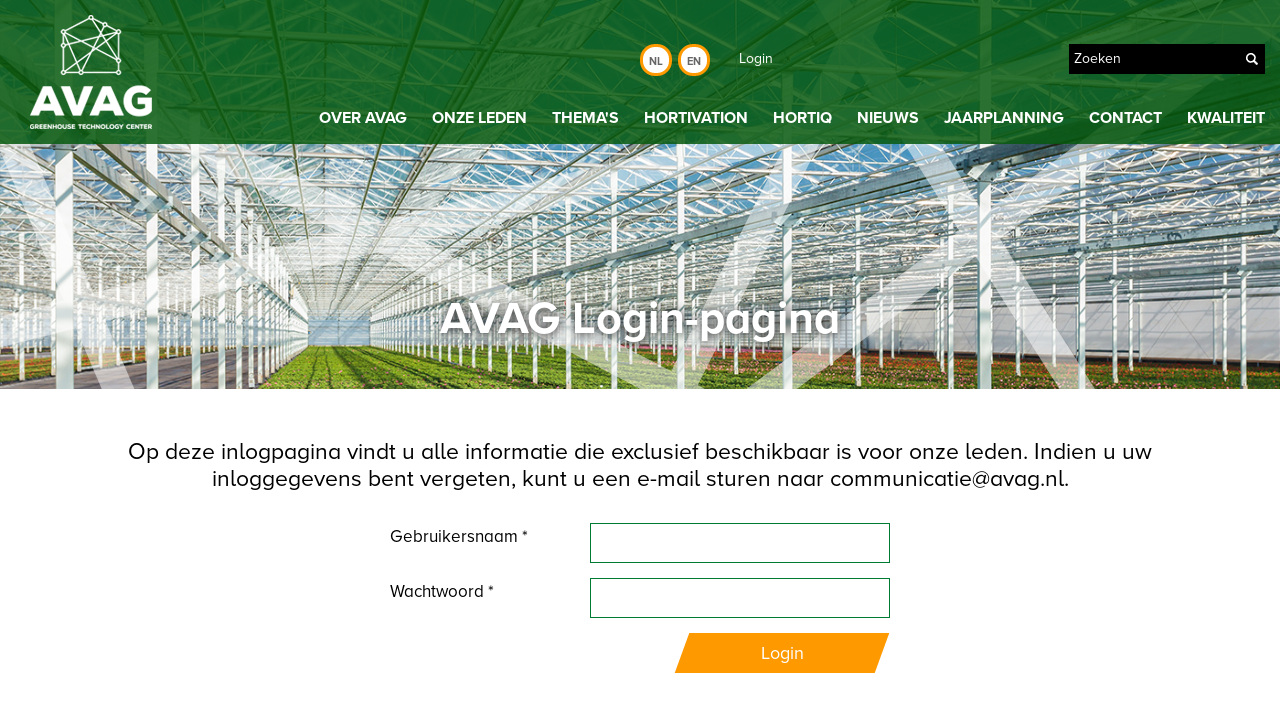

--- FILE ---
content_type: text/html; charset=utf-8
request_url: https://www.avag.nl/login/verslagen/projectgroep-marcom/25-februari-2021/
body_size: 7011
content:


<!DOCTYPE html>
<html lang="nl">
<head>
<!-- Google Tag Manager -->
<script>(function(w,d,s,l,i){w[l]=w[l]||[];w[l].push({'gtm.start':
new Date().getTime(),event:'gtm.js'});var f=d.getElementsByTagName(s)[0],
j=d.createElement(s),dl=l!='dataLayer'?'&l='+l:'';j.async=true;j.src=
'https://www.googletagmanager.com/gtm.js?id='+i+dl;f.parentNode.insertBefore(j,f);
})(window,document,'script','dataLayer','GTM-P3WJBCN');</script>
<!-- End Google Tag Manager -->	
<meta charset="UTF-8">
	<meta http-equiv="X-UA-Compatible" content="IE=edge" />
	<meta name="viewport" content="width=device-width, maximum-scale=1.0" />
    <title>
		AVAG Login-pagina 
	</title>
    <meta content="" name="description" />
    <!--[if lt IE 9]>
        <script src="http://html5shim.googlecode.com/svn/trunk/html5.js"></script>
    <![endif]-->
		
		<meta property="ogTitle" content="Login"/>
	<meta name="twitter:title" content="Login"/>	
<meta property="og:url" content="https://www.avag.nl/login/verslagen/projectgroep-marcom/25-februari-2021/"/>

	<meta property="og:Image" content="http://www.avag.nl/images/logo-fb.png"/>     


    		
	<script type="text/javascript" src="https://ajax.googleapis.com/ajax/libs/jquery/1.7.2/jquery.min.js"></script>
	<script src="//ajax.aspnetcdn.com/ajax/jquery.ui/1.8.22/jquery-ui.js"></script>  
	<script src="//ajax.aspnetcdn.com/ajax/jquery.validate/1.10.0/jquery.validate.min.js" type="text/javascript"></script>    
	<script src="//ajax.aspnetcdn.com/ajax/mvc/3.0/jquery.validate.unobtrusive.min.js" type="text/javascript"></script>	
	<script src="//use.typekit.net/xmd3acg.js"></script>
	<script>try{Typekit.load({ async: true });}catch(e){}</script>	
	<script src="/scripts/init.js"></script>  
	<script src="//malsup.github.io/jquery.cycle2.js"></script>
	<link rel="shortcut icon" href="/media/1343/favicon_avag.ico" type="image/x-icon"/>
	<link rel="stylesheet" type="text/css" href="/css/avag.css">	
</head>
<body>	
<!-- Google Tag Manager (noscript) -->
<noscript><iframe src="https://www.googletagmanager.com/ns.html?id=GTM-P3WJBCN"
height="0" width="0" style="display:none;visibility:hidden"></iframe></noscript>
<!-- End Google Tag Manager (noscript) -->		
<div class="site">	
<header style="background-image:url(/media/1028/header-partners_kleur.jpg);">
			<div class="row top-nav">
							<a href="/"><img src="/images/logo.png" id="logo"></a>
			<a id="open-menu" href="#"></a>
			<div class="top-options">
				<div class="header-links">
					<ul>
						<li>&nbsp;</li>
						<!--<li><a href="http://hortiq.nl/" target="_blank">Hortiq</a></li>-->
						<!--<li><a href="http://www.hortivation.de/" target="_blank">Hortivation</a></li>-->
					</ul>
				</div>
				<div class="header-search">
					<ul>
						<li><a href="/nl/">Nl</a></li>
						<li><a href="/en/">En</a></li>
					</ul>
					<div class="translate">				
						<div id="google_translate_element"></div>
							<script type="text/javascript">
							function googleTranslateElementInit() {
							  new google.translate.TranslateElement({pageLanguage: 'en-US', layout: google.translate.TranslateElement.InlineLayout.SIMPLE}, 'google_translate_element');
							}
							</script><script type="text/javascript" src="//translate.google.com/translate_a/element.js?cb=googleTranslateElementInit"></script>
					</div>			
					<span class="header-login">
						<a href="https://www.avag.nl/login/">Login</a>
					</span>
					<div class="search">						
						<input type="text" class="searchfield" />
						<input type="image" src="/images/icon-search.gif" alt="Zoek" class="button" />
					</div>
				</div>
				<nav>			
				<ul>
						<li>
							<a href="https://www.avag.nl/nl/over-avag/">Over AVAG</a>
						</li>
						<li>
							<a href="https://www.avag.nl/nl/leden/">Onze leden</a>
						</li>
						<li>
							<a href="https://www.avag.nl/nl/thema-s/">Thema&#39;s</a>
						</li>
						<li>
							<a href="https://www.avag.nl/nl/hortivation/">Hortivation</a>
						</li>
						<li>
							<a href="https://www.avag.nl/nl/hortiq/">HortiQ</a>
						</li>
						<li>
							<a href="https://www.avag.nl/nl/nieuws/">Nieuws</a>
						</li>
						<li>
							<a href="https://www.avag.nl/nl/jaarplanning/">Jaarplanning</a>
						</li>
						<li>
							<a href="https://www.avag.nl/nl/contact/">Contact</a>
						</li>
						<li>
							<a href="https://www.avag.nl/nl/kwaliteit/">Kwaliteit</a>
						</li>
					
				</ul>
				</nav>	
			</div>
			<div class="clear"></div>	

			</div>
			<div class="header-sub">
				<div class="container"><h1>AVAG Login-pagina</h1></div>
			</div>
		</header>	
	

	



<script src="/DependencyHandler.axd?s=L3VtYnJhY29fY2xpZW50L0FwcGxpY2F0aW9uL0pRdWVyeS9qcXVlcnkudmFsaWRhdGUubWluLmpzOy91bWJyYWNvX2NsaWVudC9BcHBsaWNhdGlvbi9KUXVlcnkvanF1ZXJ5LnZhbGlkYXRlLnVub2J0cnVzaXZlLm1pbi5qczs&amp;t=Javascript&amp;cdv=2136118715" type="text/javascript"></script>

<div class="row">
	<div class="intro">
		<div class="container">		
			<p>Op deze inlogpagina vindt u alle informatie die exclusief beschikbaar is voor onze leden.

Indien u uw inloggegevens bent vergeten, kunt u een e-mail sturen naar communicatie@avag.nl.</p>		
			<div class="login">

<form action="/login/verslagen/projectgroep-marcom/25-februari-2021/" enctype="multipart/form-data" method="post">				<fieldset>
					
					<div>
						<label for="loginModel_Username">Gebruikersnaam *</label>
						<input data-val="true" data-val-required="The Username field is required." id="loginModel_Username" name="loginModel.Username" type="text" value="" />
						<span class="field-validation-valid" data-valmsg-for="loginModel.Username" data-valmsg-replace="true"></span>
					</div>
					<div>
						<label for="loginModel_Password">Wachtwoord *</label>
						<input data-val="true" data-val-required="The Password field is required." id="loginModel_Password" name="loginModel.Password" type="password" />
						<span class="field-validation-valid" data-valmsg-for="loginModel.Password" data-valmsg-replace="true"></span>
					</div>	
					<div class="login-button"><button>Login</button></div>
				</fieldset>  
<input name='ufprt' type='hidden' value='[base64]' /></form>	
			</div>
			
			
			
		</div>
	</div>
</div>

	<footer>
		<div class="footer-logo"><img src="/images/logo-footer.png"></div>
		<div class="footer-contact">
			<div>
				<span>Europa 1, 2672 ZX Naaldwijk</span>
				<span>Tel.: <a href="tel:0174 - 446660">0174 - 446660</a></span>
				<span>E-mail: <a href="mailto:info@avag.nl">info@avag.nl</a></span>
				<span><a href="https://www.linkedin.com/company/avag-greenhouse-technology-center/"><img src="/images/linkedin.svg" alt="Linkedin" style="height:26px"></a></span>
				<div class="clear"></div>
			</div>
		</div>
		<div class="clear"></div>
	</footer>
</div>


</body>
</html>

--- FILE ---
content_type: text/css
request_url: https://www.avag.nl/css/avag.css
body_size: 36080
content:
@charset "utf-8";
/* CSS Document */


/*RESET*/
html, body, div, span, applet, object, iframe, h1, h2, h3, h4, h5, h6, p, blockquote, pre, a, abbr, acronym, address, big, cite, code, del, dfn, em, img, ins, kbd, q, s, samp, small, strike, sub, sup, tt, var, b, u, i, center, dl, dt, dd, ol, ul, li, fieldset, form, label, legend, table, caption, tbody, tfoot, thead, tr, th, td, article, aside, canvas, details, embed, figure, figcaption, footer, header, hgroup, menu, nav, output, ruby, section, summary, time, mark, audio, video {
	margin: 0;
	padding: 0;
	border: 0;
	font: inherit;
	vertical-align: baseline;
	-webkit-text-size-adjust: none;
}
/* HTML5 display-role reset for older browsers */
article, aside, details, figcaption, figure, footer, header, hgroup, menu, nav, section {
	display: block;
}
ol, ul {
	list-style: none;
}
blockquote, q {
	quotes: none;
}
blockquote:before, blockquote:after, q:before, q:after {
	content: '';
	content: none;
}
table {
	border-collapse: collapse;
	border-spacing: 0;
}
img {
	max-width:100%;
	height:auto;
	margin:0px;
	vertical-align:middle;
	border:none;
}
iframe, object, embed {
	max-width: 100%;
}
div, article, section, aside {
	box-sizing:border-box;
}
.clear {
	display:block;
	clear:both;
	width:100%;
	height:0px;
}

/*END - RESET*/
.cookie-popup {
	width: 100%;
	position: fixed;
	bottom: 0;
	background: rgba(255, 255, 255, 1);
	z-index: 999999;
	opacity: 0;
	padding: 15px;
	box-shadow: 0px 0px 5px 0px rgba(0,0,0,0.2);
}
.cookie-popup-container {
	width: 100%;
}
.cookie-popup-container p {
	color: #000000;    
	font-size: 15px;
	font-family: inherit;
	text-align: center;
}
.cookie-popup-container a {
	color: #000000;
}
.text-center{text-align:center}
body, html{
	margin:0px;
	padding:0px;
	font-family: "proxima-nova-alt",sans-serif;
	font-size:18px; 
	line-height:24px;

}



body{
	overflow-x:hidden;
	overflow-y:scroll;
}
em{
	font-style:italic;
}
header{
	background-position:center top;
	background-repeat:no-repeat;
	background-size:cover;
	width:100%;
	overflow:hidden;
	z-index:2; 
	background-image:none;
	height:auto;
}
.top-nav{
	padding:15px;
	position:absolute;
	background-color:#007c32;
}
.top-options{
	position:absolute;
	z-index:1000;
	width:100%;
	top:74px;
	left:0px;
	height:auto;
	padding:15px;
	display:none;
	background-color:#007c32;
}
#open-menu{
	float:right;
	display:block;
	width:45px;
	height:45px;
	background-image:url(../images/mob-nav.png);
	background-position:top;
}
#open-menu.active{
	background-image:url(../images/mob-nav.png);
	background-position:0px 45px;
}
.header-home{
	width:100%;
	padding:89px 15px 50px 15px;
}

.header-links{
	font-size:14px;
	display:none;
}
.header-links li{
	background-image:url(../images/pipe-bottom.gif);
	background-position:right;
	background-repeat:no-repeat;
	margin-right:10px;
	padding-right:11px;
}
.header-links li:last-child{
	background-image:none;
	margin:0px;
	padding:0px;
}
.header-links li a{
	color:#FFFFFF;
	text-decoration:none;
}

.header-search{
	clear:both;
	display:block;
	font-size:14px;
	margin-bottom:15px;
	display:inline-block;
	width:100%;
}
.header-search ul{
	float:left;
	margin-bottom:15px;
}		
.header-search li{
	float:left;
	text-align:center;
	line-height:30px;
}
.header-search li a{
	height:26px;
	width:26px;
	display:block;
	background-color:#FFFFFF;			
	-webkit-border-radius: 15px;
	-moz-border-radius: 15px;
	border-radius: 15px;
	border:solid 3px #ff9900;
	font-size:11px;
	text-transform:uppercase;
	text-decoration:none;
	color:#666666;
	font-weight:bold;
	margin-right:6px;
}
.header-search li a.active{
	background-color:#ff9900;			
	color:#FFFFFF;
}	
.translate{
	display:none;
}
.translate{
	float:left;
	width:170px;
}
.goog-te-gadget {
	font-family: "proxima-nova-alt",sans-serif!important;
    font-size: 14px;
    color: #666;
    white-space: nowrap;
}
.goog-te-gadget-simple {
    background-color: #fff;
	border:solid 3px #ff9900!important;
    display: inline-block;
    padding-top: 1px;
    padding-bottom: 2px;
    cursor: pointer;
    zoom: 1;
	box-sizing:border-box;
	height:32px!important;
	-webkit-border-radius: 15px;
	-moz-border-radius: 15px;
	border-radius: 15px;
	padding-left:2px!important;


}
	

.header-login{
	float:right;
	line-height:30px;
}
.header-login a{
	text-decoration:none;
	color:#FFFFFF;
}
.header-login{
	display:block;
	width:80px;
	text-align:right;
}
.header-login button{
	background-color:transparent;
	border:none;
	color:#FFFFFF;
}		
.header-login button:hover{
	cursor:pointer;
}

.search{
	width:100%;
}
.search input{
	-webkit-border-radius: 0px;
	-moz-border-radius: 0px;
	border-radius: 0px;
}
.search input[type=text]{
	height:30px;
	line-height:30px;
	box-sizing:border-box;
	color:#FFFFFF;
	width:calc(100% - 26px);
	float:left;
	background-color:#000000;
	border:none;
	padding:5px;
	font-family: "proxima-nova-alt",sans-serif;
	font-size:14px;
}
.search input[type=image]{
	float:left;
}




.bg{
	top:0px;
	height:600px;
	width:100%;
}
.site{
	width:100%; position:absolute; z-index:2;
}
.slideBG{
	height:600px;
	position:absolute;
	background-size:cover;
	background-position:center;
	top:0px;
	z-index:1;
	width:100%;
}


header nav{
	font-size:16px;
	font-weight:bold;
	text-transform:uppercase;
}
header nav li{
	text-align:center;
	line-height:30px;
}
header nav li a{
	text-decoration:none;
	color:#FFFFFF;
}
header nav li a:hover{
	text-decoration:none;
	color:#ff9900;
}
.current a{
	text-decoration:none;
	color:#ff9900;
}
.row{
	width:100%;
	clear:both;
}
.slide{
	background-image:url(../images/trans-white.png);
	padding:35px 35px 0px 35px;
	height: 290px;
}
.slide h2{
	color:#007c32;
	font-size:30px;
	margin-bottom:10px;
	line-height:35px;
}
.slide a{
	text-decoration:none;
}
.slide a h2{
	color:#007c32;
	text-decoration:none;
}
.slide p{
	font-size:20px;
	line-height:25px;
	margin-bottom:15px;
}
.slide a p{
	text-decoration:none;
	color:#000000;
}
.slide a{}
.cycle-pager{
	background-image:url(../images/trans-white.png);
	padding:15px 35px 35px 35px;
}
.cycle-pager a{
	display:block;
	height:20px;
	width:20px;
	background-color:#007c32;
	float:left;
	margin-right:5px;
	text-align:center;
	font-size:12px;
	font-weight:bold;
	color:#FFFFFF;
	text-decoration:none;
	-webkit-border-radius: 10px;
	-moz-border-radius: 10px;
	border-radius: 10px;
	line-height:20px;
}
.cycle-pager-active{
	background-color:#000000!important;
}
.home-blocks{

	display:inline-block;
	width:100%;
	padding-bottom:20px;
	position:relative; 
	z-index:3;
}
.home-blocks article{
	background-image:url(../images/trans-orange.png);
	display:inline-block;
	width:calc(100% - 30px);
	margin:15px;
}
.home-blocks article:first-child {
	margin:-35px 15px 15px 15px;
}
.home-blocks article:last-child {
}
.home-blocks article a{
	color:#FFFFFF;
	text-decoration:none;
	padding:35px;
	display:block;
}
.home-blocks article h3{
	font-size:22px;
}
.home-blocks article p{}

.home-intro{
	background-color:#ececec;
	display:inline-block;
	width:100%;
	padding:50px 0px;
	position:relative; 
	z-index:3;
}
.home-intro .container{
	padding:0px 15px;
	position:relative; 
}
.home-intro h1{
    color: #007c32;
    font-size: 26px;
    font-weight: bold;
	margin-bottom: 10px;
}
.home-intro p{
    /*font-size: 23px;
    line-height: 27px;*/
	
	    font-size: 18px;
    line-height: 24px;
}
.themas{
	padding: 50px 0px;
}
.themas h4{
	margin-bottom:30px;
	color:#007c32;
	font-size:26px;
	font-weight:bold;
	text-align:center;
}
.themas article{
	float:left;
	margin:15px;
	display:inline-block;
	overflow:hidden;
	width: calc(100% - 30px);
}
.themas article a{
	position:relative;
	display:inline-block;
	width:100%;
	color:#FFFFFF;
}
.themas article img{
	width:100%;
	height:auto;
	border-bottom:24px solid #FFF;
}
.themas article strong{
	background-image:url(../images/trans-title.png);
	background-position:right top;
	background-repeat:no-repeat;
	width:80%;
	box-sizing:border-box;
	display:block;
	padding:10px 40px 10px 15px;
	font-size:14px;
	text-transform:uppercase;
	position:absolute;
	bottom:0px;
}
.nieuws{
	background-color:#feefd6;
	background-image:url(../images/lines-bottom.png);
	background-position:top center;
	background-repeat:no-repeat;
	padding: 50px 0px;
}
.nieuws h4{
	margin-bottom:40px;
	color:#ff9900;
	font-size:26px;
	font-weight:bold;
	text-align:center;
}
.nieuws article{
	margin: 15px;
	width: calc(100% - 30px);
	background-color:#FFFFFF;
	display:inline-block;
}
.nieuws article a{
	text-decoration:none;
	display:inline-block;
	width:100%;
}
.nieuws article a:hover{
-moz-box-shadow: 1px 1px 10px #999;
    -webkit-box-shadow: 1px 1px 10px #999;
        box-shadow: 1px 1px 10px #999;
}
.nieuws article a h5{
	color:#000000;
}
.nieuws article a p{
	color:#555555;
}
.nieuws article .image{
	width:100%;
	
}
.nieuws article .image img{
	width:100%;
}
.nieuws article .content{
	padding:35px;
}
.nieuws article .content h5{
	font-size:21px;
}
.nieuws article .content p{}

.paging{
	margin: 15px;
}
.paging li{
	float:left;
	margin-right:15px;
}
.paging li a{
	color:#007c32;
	text-decoration:none;
}
.paging li a:hover{
	text-decoration:underline;
}
.paging li.selected{
font-weight:bold;}

footer{
	background-color:#007c32;
	color:#FFFFFF;
}
footer a{
	color:#FFFFFF;
	text-decoration:none;
}
footer a:hover{
	color:#FFFFFF;
	text-decoration:underline;
}
.footer-logo{
	padding:15px;
}
.footer-contact{
	padding:15px;
}
.footer-contact{}
.footer-contact span{
	width:100%;
	display:block;
	clear:both;
}

/*Vervolgpagina*/
.header-sub{
	background-image:url(../images/lines-top-sub.png);
	background-position: top center;
	background-repeat:no-repeat;
	padding:144px 0px 45px 0px;
}
.header-sub h1{
	margin-top:150px;
	text-align:center;
	font-size:45px;
	font-weight:bold;
	color:#FFFFFF;
	-moz-text-shadow: 1px 1px 10px #333333;
	-webkit-text-shadow: 1px 1px 10px #333333;
    text-shadow: 1px 1px 10px #333333;
	line-height:50px;
}
.intro{
	font-size:23px;
	line-height:27px;
	text-align:center;
}
.padding{
	padding-bottom: 50px;
}
.intro .container{
	padding:50px 15px 0px 15px;
}
.breadcrumb {
	text-align: center;
	width:100%;
	clear:both;
	font-size:16px;
	color:#969696;
}
.breadcrumb ul {
	display: inline-block;
	margin: 0;
	padding: 0;
}
.breadcrumb li {
	float: left;
}
.breadcrumb li a{
	color:#969696;
	background-image:url(../images/devider-breadcrumb.png);
	background-position:right;
	background-repeat:no-repeat;
	padding-right:12px;
	margin-right:6px;
}
.breadcrumb li a:hover{
	color:#000000;

}
.subnav {
	text-align: center;
	width:100%;
	clear:both;
	font-size:16px;
	color:#969696;
	margin-bottom:35px;
}
.subnav ul {
	display: inline-block;
	margin: 0;
	padding: 0;
	width:100%;
}
.subnav li {
	width:100%;
	margin-bottom:15px;
}
.subnav li a{
	color:#000000;
	padding:12px;
	text-decoration:none;
	background-color:#dcdcdc;
	display:block;
}
.subnav li a:hover{
	color:#000000;
	background-color:#eaeaea;
}
.intro p{
	text-align:center;
}
.filters{
	padding:30px 0px 50px 0px;
	font-size:17px;
	text-align:left;
}

.filters-verslagen {
	padding:30px 0px 0px 0px;
	margin-bottom: -70px;
}
.filters-verslagen span p {
	display: inline-block;
	margin-right: 15px;
}
.filters-verslagen span select {
	float: none !important;
}
.filters-left span{
	display:block;
	clear:both;
	margin-bottom:5px;
}
.filters-verslagen span {
    margin: auto;
    display: block;
    text-align: center;
}
.filters-left select,
.filters-verslagen select {
	width:100%;
	margin:0px;
	float:left;
	border: solid 1px #007c32;
	height:40px;
	line-height:40px;
	font-family: "proxima-nova-alt",sans-serif;
	font-size:17px;
	color:#007c32;
	margin-bottom:15px;
	padding:0px 15px;
	box-sizing:border-box;
}
.filters-right{
	display:block;
	clear:both;
}
.filters-right span{
	display:block;
	clear:both;
	margin-bottom:5px;
}
.filters-right input{
	float:left;
}
.filters-right input[type=text]{
	float:left;
	border: solid 1px #007c32;
	height:40px;
	line-height:44px;
	width:calc(100% - 46px);
	padding:0px 15px;
	box-sizing:border-box;
	font-family: "proxima-nova-alt",sans-serif;
	font-size:17px;
	color:#007c32;
}
.filters-right input[type=image]{
	height:38px;
	width:42px;
	border: solid 1px #007c32;
	border-left:none;
	float:left;
}
.partners{
	padding: 50px 0px;
	background-color:#ececec;
}
.partners h4{
	margin-bottom:30px;
	color:#007c32;
	font-size:26px;
	font-weight:bold;
	text-align:center;
}
.partners article{
	float:left;
	margin:15px;
	display:inline-block;
	overflow:hidden;
	width: calc(100% - 30px);
}
.partners article a{
	position:relative;
	display:inline-block;
	width:100%;
	color:#FFFFFF;
}
.partners article .img{
	width:100%;
	border-bottom:24px solid #ececec;
	background-color:#FFFFFF; 
	background-repeat:no-repeat; 
	background-position:center; 
	height:200px;
	float:left;
	background-size: 85%;
	
}
.partners article .txt{
	display:none;  
	height:200px;
	float:left;
	padding:15px;
	background-color:#FFFFFF;
	border-bottom:24px solid #ececec;
	width:100%;
}

.partners article a .txt{
color:#555555;

}

.partners article strong{
	background-image:url(../images/trans-title-orange.png);
	background-position:right top;
	background-repeat:no-repeat;
	width:80%;
	box-sizing:border-box;
	display:block;
	padding:10px 40px 10px 15px;
	font-size:14px;
	text-transform:uppercase;
	position:absolute;
	bottom:0px;
}
.content .container{
	padding:50px 15px 50px 15px;
}
.corner-image{
	float:right;
	padding:50px;
	border:solid #dbdbdb 2px;
	position:relative;
	width:100%;
	text-align:center;
	margin-bottom:30px;
}
.corner-image img{
	margin:auto;
}
.corner{
	position:absolute;
	bottom:-2px;
	right:-2px;
	width:32px;
	height:58px;
	background-image:url(../images/logo-partner-corner.png);
	background-repeat:no-repeat;
}
.content h2{
	font-size:29px;
	color:#007c32;
	margin-bottom:10px;
}
.content p {
	color:#555555;
	margin-bottom:20px;
}
.content p:last-child {
	margin-bottom:0px;
}
.quote{
	background-color:#ff9900;
	font-size:23px;
	line-height:29px;
	color:#FFFFFF;
}
.quote .container{
	padding:50px 15px 50px 85px;
	background-image:url(../images/bg-quote.png);
	background-repeat:no-repeat;
	background-position:15px 35px;
}
.quote p{}
.afbeelding{
	height:230px;
	background-image:url(../images/partner-row.jpg);
	background-position: top center;
	background-size:cover;
}
.contact{
	background-color:#feedd1;
	background-image:url(../images/lines-bottom.png);
	background-position:top center;
	background-repeat:no-repeat;
	padding: 50px 0px;
	color:#555555;
}
.contact a{
	color:#555555;
}
.contact h4{
	margin-bottom:40px;
	color:#ff9900;
	font-size:26px;
	font-weight:bold;
	text-align:center;
}
.contact-left{
	width:calc(100% - 30px);
	margin:15px;
}
.contact-right{
	width:calc(100% - 30px);
	margin:15px;
}
.contact-row{
	width:100%;
	margin-bottom:10px;
	display:inline-block;
}
.contact-row span{
	display:block;
	clear:both;
	width:100%;
}
.contact-row span:first-child{
	font-weight:bold;
}
.content-cols{
	color:#555555;
}
.content-cols .container{
	padding:50px 15px 50px 15px;
}
.content-cols h2{
	font-size:29px;
	color:#007c32;
	line-height:49px;
}
.content-cols p {
	margin-bottom:20px;
}
.content-cols a{
	color:#555555;
	text-decoration:underline;
}
.content-cols ul, .content-full ul, .content-full-quote ul{
	margin-bottom:20px;
}
.content-cols li, .content-full li, .content-full-quote li{
	margin-bottom:10px;
	background-image:url(../images/bull.png);
	background-position:0px 5px;
	padding-left:35px;
	background-repeat:no-repeat;
}
.col img{
	width:100%;
}
.hyperlink{
	width: 100%;
	margin-bottom:15px;
	display:inline-block;
}
.hyperlink a{
    -ms-transform: skew(-20deg);
    -webkit-transform: skew(-20deg);
    transform: skew(-20deg);
    background-color:#ff9900;
	display:inline-block;
	padding:10px 15px;
	margin-left:5px;
	color:#FFFFFF!important;
	text-decoration:none!important;
	float:left;
}
.hyperlink a:hover{
    background-color:#e18700;
}
.hyperlink span{
	display:block;
    -ms-transform: skew(20deg);
    -webkit-transform: skew(20deg);
    transform: skew(20deg);
	float:left;
}
.hyperlink span.span-grey{
    -ms-transform: skew(0deg);
    -webkit-transform: skew(0deg);
    transform: skew(0deg);
    background-color:#ececec;
	display:inline-block;
	padding:10px 25px 10px 15px;
	margin-left:0px;
	color:#333333;
	text-decoration:none;
	float:left;
	font-style:italic;
	margin-right:-12px;
}
.content-full{
	color:#555555;
}
.content-full a{
	color:#555555;
	text-decoration:underline;
}
.content-full .container{
	padding:50px 15px 50px 15px;
}
.content-full.nopadding .container {
	padding:0px 15px 0px 15px;
}
.content-full h2{
	font-size:29px;
	color:#007c32;
	line-height:49px;
}
.content-full p {
	margin-bottom:20px;
}
.grey{
	background-color:#ececec;
}
.white{
	background-color:#ffffff;
}
.content-full-quote{
	color:#555555;
}
.content-full-quote img{
	float:right;
	margin-left:50px;
}
.content-full-quote .container{
	padding:50px 15px 50px 15px;
}
.content-full-quote h2{
	font-size:31px;
	color:#007c32;
	line-height:49px;
	font-weight:bold;
}
.content-full-quote p {
	margin-bottom:20px;
	margin-left:20px;
}
.content-feiten{
	color:#555555;
}
.content-feiten img{
	float:right;
	margin-left:50px;
}
.content-feiten .container{
	padding:0px 15px 50px 15px;
}
.content-feiten .container div.cols{
	background-color:#feedd1;
	background-image:url(../images/lines-bottom.png);
	background-position:top center;
	background-repeat:no-repeat;
	color:#555555;
	display:inline-block;
	width:100%;
	margin-bottom:30px;
}
.content-feiten .container div.cols h4{
	color:#000000;
	font-weight:bold;
	margin:15px;
	display:block;
}
.feiten-left{
	width:calc(100% - 30px);
	margin:15px;
}
.feiten-right{
	width:calc(100% - 30px);
	margin:15px;
}
.feiten-row{
	width:100%;
	margin-bottom:10px;
	display:inline-block;
}
.feiten-row span{
	display:block;
	clear:both;
	width:100%;
}
.feiten-row span:first-child{
	font-weight:bold;
}
.cases{
	padding: 50px 0px;
	background-color:#ececec;
}
.cases h4{
	margin-bottom:30px;
	color:#007c32;
	font-size:26px;
	font-weight:bold;
	text-align:center;
}
.cases article{
	float:left;
	margin:15px;
	display:inline-block;
	overflow:hidden;
	width: calc(100% - 30px);
	background-color:#FFFFFF;
}
/*.cases article:hover{
-moz-box-shadow: 1px 1px 10px #999;
    -webkit-box-shadow: 1px 1px 10px #999;
        box-shadow: 1px 1px 10px #999;
}*/
.cases article a{
	position:relative;
	display:inline-block;
	width:100%;
	color:#FFFFFF;
	text-decoration:none;
}
.cases article a p{
	color:#555555;
	margin:15px;
}
.cases article div{
	position:relative;
}
.cases article div img{
	width:100%;
	height:auto;
	border-bottom:24px solid #FFF;
}
.cases article div strong{
	background-image:url(../images/trans-title.png);
	background-position:right top;
	background-repeat:no-repeat;
	width:70%;
	box-sizing:border-box;
	display:block;
	padding:10px 40px 10px 15px;
	font-size:14px;
	text-transform:uppercase;
	position:absolute;
	bottom:0px;
}
.steluwvraag-form, .reactie-form{
	padding:15px;
}
.steluwvraag-form .container, .reactie-form .container{
	padding:0px 15px 50px 15px;
}
.reactie-form h4{
	font-weight:bold;
	margin-bottom:15px;
}
.wrap input{
	width:100%;
	border: solid 1px #007c32;
	height:40px;
	line-height:44px;
	padding:0px 15px;
	box-sizing:border-box;
	font-family: "proxima-nova-alt",sans-serif;
	font-size:17px;
	color:#007c32;
	clear:both;
}
.wrap textarea{
	width:100%;
	border: solid 1px #007c32;
	height:130px;
	line-height:28px;
	padding:0px 15px;
	box-sizing:border-box;
	font-family: "proxima-nova-alt",sans-serif;
	font-size:17px;
	color:#007c32;	
}
.steluwvraag .contourField label, .marktinforeactie .contourField label{
	margin-bottom:10px;
	display:block;
	width:100%;
}
.steluwvraag .contourField, .marktinforeactie .contourField{
	margin-bottom:15px;
}
.steluwvraag .input-validation-error, .marktinforeactie .input-validation-error{
	background: #FBE3E4;
	border-color: #FBC2C4;
	margin-bottom:5px;
}	
.steluwvraag .field-validation-error, .marktinforeactie .field-validation-error{
	clear: both;
	width:100%;
	display:block;
	color:#8a1f11;
}
.steluwvraag .contourNavigation, .marktinforeactie .contourNavigation{
	display:inline-block;
	width:100%;
	position:relative;
}
.steluwvraag .contourNavigation .col-md-12, .marktinforeactie .contourNavigation .col-md-12{
	display:inline-block;
	width:200px;
    -ms-transform: skew(-20deg);
    -webkit-transform: skew(-20deg);
    transform: skew(-20deg);
    background-color:#ff9900;
	margin-left:-20px;
	color:#FFFFFF;
	text-decoration:none;
	position:absolute;
	right:10px;
}
.steluwvraag .contourNavigation .col-md-12 input[type=submit], .marktinforeactie .contourNavigation .col-md-12 input[type=submit]{
	margin:auto;
    -ms-transform: skew(20deg);
    -webkit-transform: skew(20deg);
    transform: skew(20deg);
	background:transparent;
	width:200px;
	height:40px;
	border:none;
	font-family: "proxima-nova-alt",sans-serif;
	font-size:18px; 
	line-height:24px;
	color:#FFFFFF;
	outline:none;	
}
.steluwvraag .contourNavigation .col-md-12 input[type=submit]:hover, .marktinforeactie .contourNavigation .col-md-12 input[type=submit]:hover{
	cursor:pointer;
}
.steluwvraag-faq{
	background-color:#feefd6;
	background-image:url(../images/lines-bottom.png);
	background-position:top center;
	background-repeat:no-repeat;
	padding: 50px 0px;
}
.steluwvraag-faq h4{
	margin-bottom:40px;
	color:#ff9900;
	font-size:26px;
	font-weight:bold;
	text-align:center;
}
.faq{
	background-color:#FFFFFF;
	margin:15px;
	padding:30px;
	color:#555555;
}
.steluwvraag-faq h2{
	margin-bottom:10px;
	color:#000000;
	font-size:21px;
	font-weight:bold;
}
.steluwvraag-faq p{
	margin-bottom:25px;
}
.steluwvraag-faq a{
	color:#555555;
}
.steluwvraag-faq li{
	border-top: solid 3px #f1f1ee;
	padding:15px 0px;
}
.q{
	font-size:21px;
	line-height:25px;
}
.q.active, .q:hover{
	color:#007c32;
	cursor:pointer;
	}
.a{
	display:none;
	font-size:18px; 
	line-height:24px;
	color:#555555;
}
.afbeeldinglinks{
	margin-bottom:20px;
}
.afbeeldingrechts{
	margin-bottom:20px;
}
.agenda{
	background-color:#feefd6;
	background-image:url(../images/lines-bottom.png);
	background-position:top center;
	background-repeat:no-repeat;
	padding: 50px 0px;
}
.agenda-list{
	background-color:#FFFFFF;
	margin:15px;
	padding:30px;
	color:#555555;
}
.agenda-list h3{
	color:#000000;
	font-size:26px;
	font-weight:bold;
	text-align:center;
	margin-top:15px;
}
.agenda h4{
	color:#ff9900;
	font-size:21px;
	font-weight:bold;
	text-align:center;
	border-bottom: solid 3px #f1f1ee;
	padding:15px;
}
.agenda-list p{
	margin-bottom:25px;
}
.agenda-list a{
	color:#555555;
}
.agenda-list li{
	padding:15px 0px;
	text-align:center;
}
.agenda-list span{
	color:#CCCCCC;
}

.werkgroepen {
	background-color:#feefd6;
	background-image:url(../images/lines-bottom.png);
	background-position:top center;
	background-repeat:no-repeat;
	padding: 30px 0px;
}
.werkgroepen h2,
.verslagen h2 {
	font-family: "proxima-nova-alt",sans-serif;
	font-size: 26px;
	line-height: 31px;
	color: #ff9900;
	text-align: center;
	padding-bottom: 15px;
}
.werkgroepen-list {
	background-color:#FFFFFF;
	margin:15px;
	padding:30px;
	color:#555555;
	overflow: hidden;
}
.werkgroepen-list ul.list-left {
	width: 50%;
	display: inline-block;
	float: left;
}
.werkgroepen-list ul.list-right {
	width: 50%;
	display: inline-block;
}
.werkgroepen-list li {
	margin-bottom: 10px;
    background-image: url(../images/bull.png);
    background-position: 0px 5px;
    padding-left: 35px;
    padding-bottom: 10px;
    background-repeat: no-repeat;
	border-bottom: 1px solid #f1f1ee;
	font-family: "proxima-nova-alt",sans-serif;
}
.werkgroepen-list p {
	margin-bottom:15px;
}
.werkgroepen-list a {
	color:#555555;
	text-decoration: none;
}
.werkgroepen-list a:hover {
	text-decoration: underline;
}

.pdfIcon {
	display: block;
	margin-bottom: 10px;
	background: url(../images/pdfIcon.png) no-repeat;
}
.powerpointIcon {
	display: block;
	margin-bottom: 10px;
	background: url(../images/powerpointIcon.png) no-repeat;
}
.wordIcon {
	display: block;
	margin-bottom: 10px;
	background: url(../images/wordIcon.png) no-repeat;
}
.excelIcon {
	display: block;
	margin-bottom: 10px;
	background: url(../images/excelIcon.png) no-repeat;
}
.pdfIcon a,
.powerpointIcon a,
.wordIcon a,
.excelIcon a {
	padding-left: 40px;
}
.verslagen{
	background-color:#feefd6;
	background-image:url(../images/lines-bottom.png);
	background-position:top center;
	background-repeat:no-repeat;
	padding: 50px 0px;
}
.verslagen-list{
	background-color:#FFFFFF;
	margin:15px;
	padding:30px;
	color:#555555;
}
.verslagen-list p{
	margin-bottom:15px;
}
.verslagen-list a{
	color:#555555;
}
.verslagen-list article{
	padding:15px 0px;
	border-bottom: solid 3px #f1f1ee;
}
.verslagen-list strong{
	font-size:21px;
	line-height:25px;
	font-weight:normal;
}
.reacties-list{
	background-color:#feefd6;
	background-image:url(../images/lines-bottom.png);
	background-position:top center;
	background-repeat:no-repeat;
	padding: 50px 0px;
}
.reacties-list h4{
	margin-bottom:40px;
	color:#ff9900;
	font-size:26px;
	font-weight:bold;
	text-align:center;
}
.reacties{
	background-color:#FFFFFF;
	margin:15px;
	padding:30px;
	color:#555555;
}
.reacties .cols{
	margin-bottom:15px;
	padding-bottom:15px;
	border-bottom: solid 3px #f1f1ee;
}
.reacties-left{
	width:100%;
}
.reacties-right{
	width:100%;
}
.reacties-row{
	width:100%;
	margin-bottom:10px;
	display:inline-block;
}
.reacties-row span{
	display:block;
	clear:both;
	width:100%;
}
.reacties-row span:first-child{
	font-weight:bold;
}
.marktinfo{
	background-color:#feefd6;
	background-image:url(../images/lines-bottom.png);
	background-position:top center;
	background-repeat:no-repeat;
	padding: 50px 0px;
}
.marktinfo-list{
	background-color:#FFFFFF;
	margin:15px;
	padding:30px;
	color:#555555;
}
.marktinfo-list article{
	padding:15px 0px;
	border-bottom: solid 3px #f1f1ee;
	display:inline-block;
	width:100%;
}
.marktinfo-list article span{
	display:block;
	width:100%;
}
.marktinfo-list article span:first-child{
	font-weight:bold;
}
.marktinfo-list article a{
	color:#555555;
}


.login{
	padding:30px 0px 50px 0px;
	font-size:17px;
	margin:auto;
	text-align:left;
}
.login div{
	margin-bottom:15px;
}
.login div input{
	width:100%;
	margin:0px;
	float:left;
	border: solid 1px #007c32;
	height:40px;
	line-height:40px;
	font-family: "proxima-nova-alt",sans-serif;
	font-size:17px;
	color:#007c32;
	margin-bottom:15px;
	padding:0px 15px;
	box-sizing:border-box;
}
.login-button{
	display:inline-block;
	width:200px;
    -ms-transform: skew(-20deg);
    -webkit-transform: skew(-20deg);
    transform: skew(-20deg);
    background-color:#ff9900;
	margin-left:7px;
	color:#FFFFFF;
	text-decoration:none;
}
.login-button button{
	margin:auto;
    -ms-transform: skew(20deg);
    -webkit-transform: skew(20deg);
    transform: skew(20deg);
	background:transparent;
	width:200px;
	height:40px;
	border:none;
	font-family: "proxima-nova-alt",sans-serif;
	font-size:18px; 
	line-height:24px;
	color:#FFFFFF;
	outline:none;	
}
.login-button button:hover{
	cursor:pointer;
}
.validation-summary-errors{
	color:#8a1f11;
}
.login .field-validation-error{
	display:none!important;
}

.marktverkenning-landen{
	padding:30px 0px 50px 0px;
	font-size:17px;
	text-align:left;
}
.marktverkenning-landen-select span{
	font-size:17px;
	display:block;
}
.marktverkenning-landen-select{
	margin-bottom:30px;
}
.marktverkenning-landen-select select{
	width:100%;
	margin:0px;
	float:left;
	border: solid 1px #007c32;
	height:40px;
	line-height:40px;
	font-family: "proxima-nova-alt",sans-serif;
	font-size:17px;
	color:#007c32;
	padding:0px 15px;
	box-sizing:border-box;
}
.marktverkenning-nav {
	text-align: center;
	width:100%;
	clear:both;
	font-size:16px;
	color:#969696;
}
.marktverkenning-nav ul {
	display: inline-block;
	width:100%;
}
.marktverkenning-nav li {
	width:100%;
	margin-bottom:15px;
}
.marktverkenning-nav li a{
	color:#000000;
	padding:8px;
	text-decoration:none;
	background-color:#fce7c5;
	display:block;
}
.marktverkenning-nav li a:hover{
	color:#000000;
	background-color:#ff9900;
}
.marktverkenning-nav .active a{
	background-color:#ff9900;
}

/* Search page styling */
.ezsearch-result h2 {
	font-size: 20px;
	line-height: 150%;
}


@media (min-width: 768px) {
	
.home-intro .container{
	padding:0px 65px;

}	
	
	.afbeeldinglinks{
		margin-bottom:40px;
		margin-right:50px;
		float: left;
	}
	.afbeeldingrechts{
		margin-bottom:20px;
		margin-left:20px;
		float: right;
	}	
	.search{
		display:block;
	}
	.themas article{
		width:calc(50% - 30px);
	}
	.nieuws article{
		display:inline-block;
	}
	.nieuws article a{

		width:100%;
	}
	.nieuws article .image{
		width:33%;
		display:table-cell;
	}
	.nieuws article .content{
		width:100%;

		vertical-align:middle;
		padding:50px;
	}
	.nieuws article .content p{}
	footer{
		font-size:16px;
	}
	.footer-logo{
		float:left;
	}
	.footer-contact{
		float:right;
	}
	/*Vervolgpagina*/
	
	
	.subnav {
		text-align: center;
		width:100%;
		clear:both;
		font-size:16px;
		color:#969696;
		margin-bottom:35px;
	}
	.subnav ul {
		display: inline-block;
		margin: 0;
		padding: 0;
		width:auto;
	}
	.subnav li {
		width:auto;	
		float:left;
		margin:0px 10px;
		display:inline-block;
	}
	.subnav li a{
		color:#000000;
		padding:10px 24px;
		text-decoration:none;
		background-color:#dcdcdc;
		display:block;
		width:auto;
	}
	.subnav li a:hover{
		color:#000000;
	}
	.subnav li.active a{
		background-color:#b3b3b3;
	}
	.filters-left{
		width:calc(50% - 15px);
		float:left;
		clear:none;
		margin-right:15px;
	}
	.filters-right{
		width:calc(50% - 15px);
		float:left;
		clear:none;
		margin-left:15px;
	}
	.partners article{
		width:calc(50% - 30px);
	}
	.col{
		width:50%;
		min-height:1px;
		float:left;
	}
	.col:first-child{
		display:inline-block;
		padding-right:25px;
	}
	.col:nth-child(2){
		padding-left:25px;
		display:inline-block;
	}
	.contact-left{
		width:calc(50% - 30px);
		float:left;
		clear:none;
	}
	.contact-right{
		width:calc(50% - 30px);
		float:left;
		clear:none;
	}
	.contact-row span{
		float:left;
		clear:none;
	}
	.contact-row span:first-child{
		width:35%;
		font-weight:normal;
	}
	.contact-row span:last-child{
		width:65%;
	}
	.cases article{
		width:calc(50% - 30px);
	}
	.feiten-left{
		width:calc(50% - 30px);
		float:left;
		clear:none;
	}
	.feiten-right{
		width:calc(50% - 30px);
		float:left;
		clear:none;
	}
	.feiten-row span{
		float:left;
		clear:none;
	}
	.feiten-row span:first-child{
		width:35%;
		font-weight:normal;
	}
	.feiten-row span:last-child{
		width:65%;
	}
	.faq{
		padding:50px;
	}
	.agenda-list{
		padding:50px;
	}	
	.verslagen-list{
		padding:50px;
	}	
	.reacties{
		padding:50px;
	}	
	.reacties-left{
		width:calc(50% - 30px);
		float:left;
		clear:none;
		margin-right:15px;
	}
	.reacties-right{
		width:calc(50% - 30px);
		float:left;
		clear:none;
		margin-left:15px;
	}
	.reacties-row span{
		float:left;
		clear:none;
	}
	.reacties-row span:first-child{
		width:35%;
		font-weight:normal;
	}
	.reacties-row span:last-child{
		width:65%;
	}
	.marktinfo-list{
		padding:50px;
	}	
	.marktinfo-list article span{
		width:33%;
		float:left;
	}
	.login{
		padding:30px 0px 50px 0px;
		font-size:17px;
		margin:auto;
		text-align:left;
		width:500px;
	}	
	.login div label{
		width:200px;
		float:left;
	}
	.login div input{
		width:300px;
		float:left;
	}
	.login-button{
		float: right;
		margin-right:8px;
	}
	.marktverkenning-landen-select{
		margin:auto;
		width:400px;
		margin-bottom:30px;
	}
	.marktverkenning-landen-select span{
		width:170px;
		float:left;
		line-height:40px;
	}
	.marktverkenning-landen-select select{
		width:230px;
	}	
	.marktverkenning-nav ul {
		display: inline-block;
		margin: 0;
		padding: 0;
		width:auto;
	}
	.marktverkenning-nav li {
		width:auto;	
		float:left;
		margin:0px 5px;
		display:inline-block;
	}
	.marktverkenning-nav li a{
		width:auto;	
		float:left;
		
		display:inline-block;
		padding:6px 8px;
	}
}
@media (min-width: 992px) {
		header{
			width:100%;
			overflow:hidden;
		}
		.home{
			height:600px;
		}
		.top-nav{
			padding:15px 30px;
			background-image:url(../images/trans-green.png);
			background-color: transparent;
			position:absolute;
			z-index:3;
		}
		#open-menu{
			display:none;
		}
		.top-options{
			top:0px;
			right:0px;
			width:auto;
			float:right;
			left:auto;
			display:block!important;
			background-color:transparent;
		}
		.bg{
			display:block;
		}
		.header-home{
			height:600px;
			width:2500px;
			background-image:url(../images/lines-top.png);
			background-position: top center;
			background-repeat:no-repeat;
			padding:144px 0px 45px 0px;
			position:relative;
			z-index:2;
			overflow:hidden;
		}
		.header-links{
			clear:both;
			display:block;
			margin-bottom:5px;
			display:inline-block;
			float:right;
		}
		.header-links ul{
			float:right;
		}
		.header-links li{
			float:left;
		}


		
		.header-search{
			width:625px;
			float:right;
		}
		.header-login{
			float:left;
			text-align:center;
		}		
		.search{
			float:right;
		}
		.search{
			width:196px;
		}
		.search input[type=text]{
			width:170px;
			float:left;
		}	
		.translate{
			display:block;
		}
		header nav{
			clear:both;
			display:block;
			float:right;
		}
		header nav li{
			float:left;
			margin-right:25px;
			line-height:inherit;
			text-align:left;
		}
		header nav li:last-child{
			margin-right:0px;
		}
		.container{
			padding:0px 50px;
		}
		.slide{
			padding:220px 0px 0px 800px;
			width:1200px;
			background-image:none;
			height: 385px;
		}
		.cycle-pager{
			background-image:none;
			padding:0px 0px 0px 800px;
		}
		.home-blocks article{
			width: calc(33% - 30px);
			margin-top:0px;
			float:left;
			margin:-30px 15px 15px 15px;
		}
		.home-blocks article:first-child {
			margin:-30px 15px 15px 15px;
			}
		.themas{
			padding: 50px 15px;
		}
		.themas h4{}
		.themas article{
			width: calc(25% - 30px);
		}
		.nieuws article .image img{
			width:360px;
		}
		footer{
			position:relative;
			width:100%;
		}
		.footer-logo{
			padding:15px 30px;
		}
		.footer-contact{
			padding:15px 30px;
		}
		.footer-contact{
			position:absolute;
			bottom:0px;
			right:0px;
		}
		.footer-contact span{
			width:auto;
			clear:none;
			float:left;
			background-image:url(../images/pipe-bottom.gif);
			background-position:right;
			padding-right:11px;
			margin-right:10px;
			background-repeat:no-repeat;
		}
		.footer-contact span:last-of-type{
			margin:0px;
			padding:0px;
			background-image:none;
		}
		/*Vervolgpagina*/
		.intro .container{
			padding:50px 65px 0px 65px;
		}		
		.filters{
			width:90%;
			margin:auto;
		}
		.filters-left{
			width:auto;
			float:left;
		}
		.filters-left select,
		.filters-verslagen select {
			width:225px;
			margin-right:15px;
		}
		.filters-right{
			width:auto;
			float:right;
		}
		.filters-right input[type=text]{
			width:185px;
		}
		.partners{
			padding: 50px 15px;
		}
		.partners h4{}
		.partners article{
			width: calc(25% - 30px);
		}
		.content .container{
			padding:50px 65px 50px 65px;
		}
		.corner-image{
			width:380px;
			float:right;
			margin-left:100px;
		}
		.content-cols .container{
			padding:50px 65px 50px 65px;
		}
		.content-full .container{
			padding:50px 65px 50px 65px;
		}
		.content-full.nopadding .container{
			padding:0px 65px 0px 65px;
		}
		.content-full-quote .container{
			padding:50px 65px 50px 65px;
		}
		.content-feiten .container{
			padding:0px 65px 50px 65px;
		}
		.quote .container{
			padding:50px 65px 50px 145px;
			background-image:url(../images/bg-quote.png);
			background-repeat:no-repeat;
			background-position:65px 35px;
		}
		.cases{
			padding: 50px 15px;
		}
		.cases article{
			width: calc(25% - 30px);
		}
		.steluwvraag-form .container{
			padding:50px 65px 50px 65px;
		}		
		.reactie-form .container{
			padding:50px 65px 50px 65px;
		}				
		.wrap{
			width:33.33333333%;
			float:left;
		}
		.wrap input{
			width:70%;
		}
		.loginform{
		width:400px;
		margin:auto;
	}
@media (min-width: 1200px) {
				.container{
					margin:auto;
					width:1200px;
				}
				footer{
					font-size:18px;
				}
}
@media print {
}

--- FILE ---
content_type: application/javascript
request_url: https://www.avag.nl/scripts/init.js
body_size: 9201
content:
$(document).ready(function() {
						   
    if (!checkCookie('popup-showned')) {
        $(".cookie-popup").css('opacity', 0).slideDown('slow').animate({opacity: 1}, function() {
        setCookie('popup-showned', 'true');   
       });
    }
    else {
        $(".cookie-popup").hide();
    }
    $(".close-cookie-popup").click(function(event) {
        event.preventDefault();
        $(".cookie-popup").slideUp('slow').animate({opacity: 0, display: 'none'});
        setCookie('popup-showned', 'true');
        $(".cookie-popup").hide();
    });

    
	function handlerMenu1() {
		$( ".top-options" ).slideDown();
		$(this).one("click", handlerMenu2);
		$(this).addClass("active")
	}
	function handlerMenu2() {
		$( ".top-options" ).slideUp();
		$(this).one("click", handlerMenu1);
		$(this).removeClass("active")
	}
	
	$(".partners article a").mouseover(function () {
		$(this).find('.txt').show();
		$(this).find('.img').hide();
	});
	$(".partners article a").mouseout(function () {
		$(this).find('.txt').hide();
		$(this).find('.img').show();
	});	



	
	$("#open-menu").one("click", handlerMenu1);
	
	$(window).bind("load", function() {
		// Equal heights
		var elements = ['.home-blocks article', '.partners article', '.cases article'];
		for (var i = 0; i < elements.length; i++) {
					   setBoxHeight($(elements[i]));
		}
		$(window).resize(function() {
					   for (var i = 0; i < elements.length; i++) {
									   setBoxHeight($(elements[i]));
					   }
		});
	});

	// Animeren van achtergronden
	cycle2Custom('.slideBG');
	
	$('.cycle-slideshow').cycle({
		speed: 50,
		manualSpeed: 50
	});
	
	function cycle2Custom(elem) {
		var bg = $(elem);
	
		$('.cycle-slideshow').on('cycle-initialized', function(event, optionHash) {
			bg.each(function() {
				$(this).hide();
			});
			bg.first().show();
		});
	
		$('.cycle-slideshow').on('cycle-before', function(event, optionHash, outgoingSlideEl, incomingSlideEl, forwardFlag) {
			bg.each(function() {
				var slideId = $(this).data('id');
				if ($(incomingSlideEl)[0].dataset.slide == slideId) {
					$(this).fadeIn();
				}
			}); 
		});
	
		$('.cycle-slideshow').on('cycle-after', function(event, optionHash, outgoingSlideEl, incomingSlideEl, forwardFlag) {
			bg.each(function() {
				var slideId = $(this).data('id');
				if ($(outgoingSlideEl)[0].dataset.slide == slideId) {
					$(this).fadeOut();
				}
			}); 
		});
	}


	// Jump filter
	$(".filter").change(function() {
    	if ($(this).val()) {
        	window.open($(this).val(), '_self');
        }
    });
	
	
	// Logo mobiel
	logo();
	$(window).resize(function() {
		logo();
	});	
	
	
	// Header
	if ($(window).innerWidth() > 992) {
		header();
	}
	else{
		$('.header-home').css({ 'margin-left': "0px" });
	}
	$(window).resize(function() {
		if ($(window).innerWidth() > 992) {
			header();
		}
		else{
		  $('.header-home').css({ 'margin-left': "0px" });
		}
	});			
	
	
	
	// Faq
	//var action = 'click';
	//var speed = "1000";
	
	//$('li.q').on(action, function(){
	//	$('div.a').hide();
	//	$(this).find('div.a').show()
	//});
	
	

    $("#faqs .a").hide();
    $("#faqs .q").click(function () {
        $(this).next("#faqs .a").toggle();
        $(this).toggleClass("active");
    });
	
	
	// Stel uw vraag formulier
	$('.steluwvraag .uwnaam, .steluwvraag .organisatie').wrapAll('<div class="wrap">');
	$('.steluwvraag .telefoonnummer, .steluwvraag .emailadres').wrapAll('<div class="wrap">');
	$('.steluwvraag .uwvraag').wrapAll('<div class="wrap">');
  

	// Stel uw vraag formulier
	$('.marktinforeactie .uwnaam, .marktinforeactie .organisatie').wrapAll('<div class="wrap">');
	$('.marktinforeactie .telefoonnummer, .marktinforeactie .emailadres').wrapAll('<div class="wrap">');
	$('.marktinforeactie .uwvraag').wrapAll('<div class="wrap">');



  initSiteSearch();
  searchPlaceHolder();  

  initSiteSearchPartners();
  searchPlaceHolderPartners();  


	/*contactMap();*/
});	


	function header(){
		var container = 2500;
		var total = $(window).width()
		
		var rest = container-total;
		var pos = rest/2;
		//$('.header-home').css({ 'width': 'calc(100% - ' + pos + 'px)' });
		$('.header-home').css({ 'margin-left': -pos });
		//alert(rest)
	}
	
	
	function logo(){
		if ($(window).innerWidth() < 992) {
			$("#logo").attr("src","/images/logo-footer.png")
		}
		else{
			$("#logo").attr("src","/images/logo.png")
		}
	}
	
	
	function setBoxHeight(el) {
		var highest = 0;
		el.each(function() {
					   $(this).css('height', '');
					   var height = $(this).outerHeight();
					   if (height > highest)
									   highest = $(window).width() < 768 ? '100%' : height;
		});
		el.each(function() {
					   $(this).css('height', highest);      
		});
	}



/* Contact page Google Maps */

function contactMap() {
  var map = $('#gMapContact');
  var pos = $('#latLongContact').val();
  
  if(map.length > 0 && pos.length > 0) {
    var splitPos = pos.split(',');
    var myLatlng = new google.maps.LatLng(splitPos[0],splitPos[1]);
    var myOptions = {
      zoom: parseInt(splitPos[2]),
      center: myLatlng,
      mapTypeId: google.maps.MapTypeId.ROADMAP
    }
    var map = new google.maps.Map(map[0], myOptions);

    var marker = new google.maps.Marker({
      position: myLatlng, 
      map: map
    });
	  
	var companyPos = $('#adres').val();
		
		google.maps.event.addListener(marker, 'click', function () {
			window.open('http://maps.google.com/maps?q='+companyPos, '_blank');
		});	  
	  
	  
  }
}





//-- Placeholder voor zoekveld --//
function searchPlaceHolder() {
 	var url = $(location).attr('href');
    var urlSplit = url.split("/");
	if(urlSplit[3] == 'nl') {
		var phText = 'Zoeken';
	} 
	else if(urlSplit[3] == 'login') {
		var phText = 'Zoeken';
	} 
	else {
		var phText = 'Search';
	}
  var searchField = $('.searchfield');
  searchField.val(phText);
  searchField.focus(function() {
    if($(this).val() == phText) $(this).val('');
  });
  searchField.blur(function() {
    if($.trim($(this).val()).length == 0) $(this).val(phText);
  });
}
//-- Search the site --//
function initSiteSearch() {
  $('.searchfield').keypress(function(e) {
    if(e.keyCode == 13) {
      e.preventDefault();
      submitSearch();
    }
  });
  $('.button').click(function(e) {
    e.preventDefault();
    submitSearch();
  });
}
//-- Searchbox and button behaviour --//
function submitSearch() { 
	var url = $(location).attr('href');
	var urlSplit = url.split("/");
    var str = $('.searchfield').val().trim();
  
  if(str.length > 0 && str != '') 

	if(urlSplit[3] == 'nl') {
		var path = '/nl/zoeken/';
	} 
	else if(urlSplit[3] == 'login') {
		var path = '/nl/zoeken/';
	} 
	else {
		var path = '/en/search/';
	}
	location.href = path  +  "?q=" + encodeURIComponent(str);
}


//-- Placeholder voor zoekveld Parnters --//
function searchPlaceHolderPartners() {
 	var url1 = $(location).attr('href');
    var urlSplit1 = url1.split("/");
	if(urlSplit1[3] == 'nl') {
		var phText1 = 'Zoek partner';
	} 
	else {
		var phText1 = 'Search partners';
	}
  var searchField1 = $('.searchfieldPartners');
  searchField1.val(phText1);
  searchField1.focus(function() {
    if($(this).val() == phText1) $(this).val('');
  });
  searchField1.blur(function() {
    if($.trim($(this).val()).length == 0) $(this).val(phText1);
  });
}


//-- Search the site --//
function initSiteSearchPartners() {
  $('.searchfieldPartners').keypress(function(e) {
    if(e.keyCode == 13) {
      e.preventDefault();
      submitSearch1();
    }
  });
  $('.buttonPartners').click(function(e) {
    e.preventDefault();
    submitSearch1();
  });
}
//-- Searchbox and button behaviour --//
function submitSearch1() { 
	var url = $(location).attr('href');
	var urlSplit = url.split("/");
    var str = $('.searchfieldPartners').val().trim();
  
  if(str.length > 0 && str != '') 

	if(urlSplit[3] == 'nl') {
		var path1 = '/nl/leden/zoeken/';
	} 
	else {
		var path1 = '/en/members/search/';
	}
	location.href = path1  +  "?q=" + encodeURIComponent(str);
}

    function setCookie(cname, cvalue) {
        var d = new Date();
        d.setTime(d.getTime() + (365 * 24 * 60 * 60 * 1000));
        var expires = "expires="+ d.toUTCString();
        document.cookie = cname + "=" + cvalue + ";" + expires + ";path=/";
    }
    function getCookie(cname) {
        var name = cname + "=";
        var decodedCookie = decodeURIComponent(document.cookie);
        var ca = decodedCookie.split(';');
        for(var i = 0; i <ca.length; i++) {
            var c = ca[i];
            while (c.charAt(0) == ' ') {
                c = c.substring(1);
            }
            if (c.indexOf(name) == 0) {
                return c.substring(name.length, c.length);
            }
        }
        return "";
    }
    function checkCookie(cname) {
        var showned = getCookie(cname);
        console.log(showned);
        if (showned == 'true' || showned == true) {
            return true;
        } 
        return false;
    }